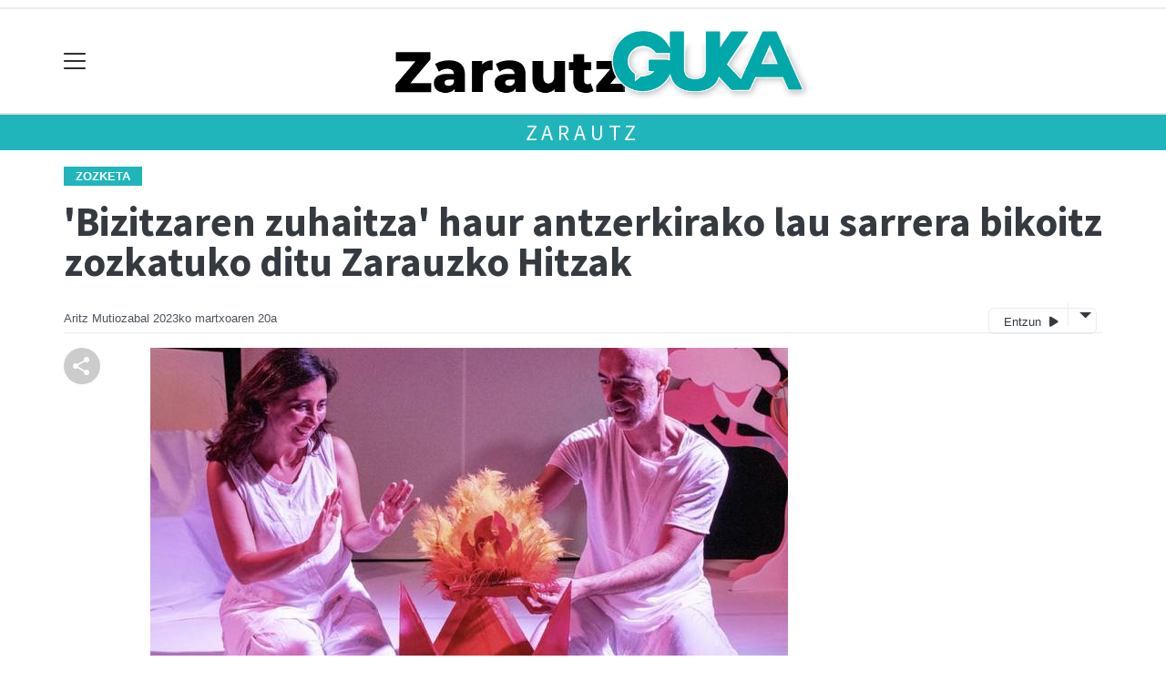

--- FILE ---
content_type: text/html; charset=utf-8
request_url: https://www.google.com/recaptcha/api2/aframe
body_size: 270
content:
<!DOCTYPE HTML><html><head><meta http-equiv="content-type" content="text/html; charset=UTF-8"></head><body><script nonce="cW0Z3Z4q7Wb-XpMPUqBGVg">/** Anti-fraud and anti-abuse applications only. See google.com/recaptcha */ try{var clients={'sodar':'https://pagead2.googlesyndication.com/pagead/sodar?'};window.addEventListener("message",function(a){try{if(a.source===window.parent){var b=JSON.parse(a.data);var c=clients[b['id']];if(c){var d=document.createElement('img');d.src=c+b['params']+'&rc='+(localStorage.getItem("rc::a")?sessionStorage.getItem("rc::b"):"");window.document.body.appendChild(d);sessionStorage.setItem("rc::e",parseInt(sessionStorage.getItem("rc::e")||0)+1);localStorage.setItem("rc::h",'1769540529423');}}}catch(b){}});window.parent.postMessage("_grecaptcha_ready", "*");}catch(b){}</script></body></html>

--- FILE ---
content_type: text/css
request_url: https://zarautzguka.eus/static/CACHE/css/output.60f7ab705438.css
body_size: 690
content:
@import url('https://fonts.googleapis.com/css?family=Roboto+Slab:400,700|Roboto:300,400,500,700,900');@import url('https://fonts.googleapis.com/css?family=Source+Sans+Pro:300,400,600,700,900');:root{--font0:Arial;--fontSerif:Georgia;--color1:#20b5ba;--color2:#e5e2d9;--titlecolor:black;--font2:'Source Sans Pro',sans-serif;--font2weight:400;--fonttext:'Roboto',sans-serif;--fonttextsize:1rem;--fonttextweight:300;--fonttextlh:1.5;--fonttextcolor:#333;--navbar-toggler-color:white;--fonttitle:'Source Sans Pro',sans-serif;--fonttitleweight:700;--fonttitleh1lh:100%;--fonttitlelh:1.1em;--fonttitlecolor:var(--grisa6);--fonttitleespace:0;--fonttitleh1:2.8rem;--fonttitleh2:2.2rem;--fonttitleh3:1.8rem;--fonttitleh4:1.5rem;--fonttitleh5:1.2rem;--fonttitleh6:1.1rem;--fonttitleh1mobile:2rem;--fonttitleh2mobile:1.8rem;--fonttitleh3mobile:1.7rem;--fonttitleh4mobile:1.5rem;--fonttitleh5mobile:1.2rem;--subheadercolor:var(--color1);--subheadertextcolor:white;--subheadertextsize:1.5rem;--subheadertextfont:var(--fonttitle);--subheadertextweight:400;--subheadertextespacing:0.2em;--footercolor:var(--color1);--footertextcolor:white}.section-nav ul li a{color:var(--color1)!important;font-family:var(--fonttitle);font-weight:500}.section-nav ul li a.text-danger{color:#dc3545!important}.section-nav ul li a:hover{background-color:var(--color1);color:white!important}#navbarSupportedContent{top:116px!important}.tk-photofooter{font-family:var(--fonttitle);font-weight:600}.tk-description,.tk-description2,.tk-description3{font-weight:600!important}.navbar-brand img{max-width:600px!important}@media (max-width:700px){.navbar-brand img{max-width:300px!important}#navbarSupportedContent{top:57px!important}}@media (max-width:450px){.navbar-brand img{max-width:240px!important}}@media (max-width:375px){.navbar-brand img{max-width:200px!important;padding:15px 0}#navbarSupportedContent{top:81px!important}}

--- FILE ---
content_type: application/javascript; charset=utf-8
request_url: https://fundingchoicesmessages.google.com/f/AGSKWxW7rB7XWQXKbISEAkJRgTSVj_aWStU8SdgnLIRC7EwyOgr8IiZhMrmBIUIb-weTbhr_N8wWkD1YJ-ORcix5U1z1KsYQDr40zvvy7RvwSQ_WFP_3Mhml0AZbB2oX9dCFv0m3MFZqSVsaBQvlUdcvDdfApuUn54E6IgMiJTMfUbqk5jx3av0pijReQwwR/__ad_images//www/ad_/img.ads./subadz./remove_ads.
body_size: -1288
content:
window['cff2196c-a179-4f8c-8713-87f6dd15a0f4'] = true;

--- FILE ---
content_type: application/javascript; charset=utf-8
request_url: https://fundingchoicesmessages.google.com/f/AGSKWxXSh4KEfC1-_KOzwbw1TZbKlSU_6PZZ14bvxO1iZrXEGXYg_b-wlfFOriqwRa3AEPbo8ue5zvz6y6-yktJC5l7O2hwFU7MzOweOvTNBSbaoZU9h7bdjjdfHjosCTfsOPxoTHx1WSw==?fccs=W251bGwsbnVsbCxudWxsLG51bGwsbnVsbCxudWxsLFsxNzY5NTQwNTI5LDYxMzAwMDAwMF0sbnVsbCxudWxsLG51bGwsW251bGwsWzcsOSw2XSxudWxsLDIsbnVsbCwiZW4iLG51bGwsbnVsbCxudWxsLG51bGwsbnVsbCwxXSwiaHR0cHM6Ly96YXJhdXR6Z3VrYS5ldXMvemFyYXV0ei8xNjc5MzIzNjA5MTU4LWFycmFpbmFrLWJpaG90emVhbi1oYXVyLWFudHplcmtpcmFrby1iaS1zYXJyZXJhLWJpa29pdHotem96a2F0dWtvLWRpdHUtemFyYXV6a28taGl0emFrIixudWxsLFtbOCwiazYxUEJqbWs2TzAiXSxbOSwiZW4tVVMiXSxbMTksIjIiXSxbMTcsIlswXSJdLFsyNCwiIl0sWzI5LCJmYWxzZSJdXV0
body_size: 219
content:
if (typeof __googlefc.fcKernelManager.run === 'function') {"use strict";this.default_ContributorServingResponseClientJs=this.default_ContributorServingResponseClientJs||{};(function(_){var window=this;
try{
var qp=function(a){this.A=_.t(a)};_.u(qp,_.J);var rp=function(a){this.A=_.t(a)};_.u(rp,_.J);rp.prototype.getWhitelistStatus=function(){return _.F(this,2)};var sp=function(a){this.A=_.t(a)};_.u(sp,_.J);var tp=_.ed(sp),up=function(a,b,c){this.B=a;this.j=_.A(b,qp,1);this.l=_.A(b,_.Pk,3);this.F=_.A(b,rp,4);a=this.B.location.hostname;this.D=_.Fg(this.j,2)&&_.O(this.j,2)!==""?_.O(this.j,2):a;a=new _.Qg(_.Qk(this.l));this.C=new _.dh(_.q.document,this.D,a);this.console=null;this.o=new _.mp(this.B,c,a)};
up.prototype.run=function(){if(_.O(this.j,3)){var a=this.C,b=_.O(this.j,3),c=_.fh(a),d=new _.Wg;b=_.hg(d,1,b);c=_.C(c,1,b);_.jh(a,c)}else _.gh(this.C,"FCNEC");_.op(this.o,_.A(this.l,_.De,1),this.l.getDefaultConsentRevocationText(),this.l.getDefaultConsentRevocationCloseText(),this.l.getDefaultConsentRevocationAttestationText(),this.D);_.pp(this.o,_.F(this.F,1),this.F.getWhitelistStatus());var e;a=(e=this.B.googlefc)==null?void 0:e.__executeManualDeployment;a!==void 0&&typeof a==="function"&&_.To(this.o.G,
"manualDeploymentApi")};var vp=function(){};vp.prototype.run=function(a,b,c){var d;return _.v(function(e){d=tp(b);(new up(a,d,c)).run();return e.return({})})};_.Tk(7,new vp);
}catch(e){_._DumpException(e)}
}).call(this,this.default_ContributorServingResponseClientJs);
// Google Inc.

//# sourceURL=/_/mss/boq-content-ads-contributor/_/js/k=boq-content-ads-contributor.ContributorServingResponseClientJs.en_US.k61PBjmk6O0.es5.O/d=1/exm=ad_blocking_detection_executable,kernel_loader,loader_js_executable,web_iab_tcf_v2_signal_executable/ed=1/rs=AJlcJMztj-kAdg6DB63MlSG3pP52LjSptg/m=cookie_refresh_executable
__googlefc.fcKernelManager.run('\x5b\x5b\x5b7,\x22\x5b\x5bnull,\\\x22zarautzguka.eus\\\x22,\\\x22AKsRol8xTGm45ZV5rUyMxAThutPuaURZpwp0f7BUzEitCfkEFRv-4c1KkaE2gY8TT4qEYHeCOth73DXp9Z_8UFJKAtcz7HO0QG6fgS1WgeQC7su1fkgXUSvYHzKTow_Av1hYKQ-Nvf4q47hVCN1hWSpu4g2h1n0CcA\\\\u003d\\\\u003d\\\x22\x5d,null,\x5b\x5bnull,null,null,\\\x22https:\/\/fundingchoicesmessages.google.com\/f\/AGSKWxXiTLyaHAhL30zPXzvyEkWHROjL5ZGF1G-WEONkqz-oBkdVY8Iq1Q73ajL50c1xRdqBvsD4B_YHLgBTl2n4TfUdqOBYrE2H3DROOF5lMfkH0JEj7rwIynjWP3Z_Q-LUQRGGDk1wGQ\\\\u003d\\\\u003d\\\x22\x5d,null,null,\x5bnull,null,null,\\\x22https:\/\/fundingchoicesmessages.google.com\/el\/AGSKWxWk6GkNQWmZXVqa1bcB24eocVtAGWBU91WqgYPh5PPn6cULh9HNk1xNjGjKU46g4cH-CbPDWIOLiihvSuBITaiwcAvjngPIYdqoVh3ArirdiVg-Jb8NI3i4M33DVPqDDTqvxcyYYg\\\\u003d\\\\u003d\\\x22\x5d,null,\x5bnull,\x5b7,9,6\x5d,null,2,null,\\\x22en\\\x22,null,null,null,null,null,1\x5d,null,\\\x22Privacy and cookie settings\\\x22,\\\x22Close\\\x22,null,null,null,\\\x22Managed by Google. Complies with IAB TCF. CMP ID: 300\\\x22\x5d,\x5b3,1\x5d\x5d\x22\x5d\x5d,\x5bnull,null,null,\x22https:\/\/fundingchoicesmessages.google.com\/f\/AGSKWxVsmCPPuamyfQkN6w2imaNzjQBsub7nM9pB3sMMvWx5mIJppJG8cPxzdi6t4dNHgK3lxxk8TzVTTVUwRw_hvULyRlq5V-yTq6BuUMZ2lIksybFVQBYomkWKUWDeR9BDnAnD0t018A\\u003d\\u003d\x22\x5d\x5d');}